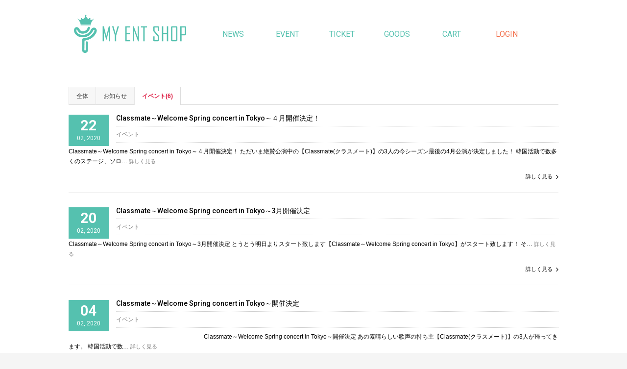

--- FILE ---
content_type: text/html; charset=utf-8
request_url: https://my-ent.shop/bbs/board.php?bo_table=notice&sca=%E3%82%A4%E3%83%99%E3%83%B3%E3%83%88
body_size: 41050
content:
<!doctype html>
<html lang="ja">
<head>
<meta charset="utf-8">
<meta http-equiv="imagetoolbar" content="no">
<meta http-equiv="X-UA-Compatible" content="IE=Edge">
<meta name="title" content="お知らせ 1 ページ > 【MY ENTERTAINMENT】マイエンタテインメント ショップ" />
<meta name="publisher" content="【MY ENTERTAINMENT】マイエンタテインメント ショップ" />
<meta name="author" content="【MY ENTERTAINMENT】マイエンタテインメント ショップ" />
<meta name="robots" content="index,follow" />
<meta name="keywords" content="【MY ENTERTAINMENT】マイエンタテインメント ショップ" />
<meta name="description" content="お知らせ 1 ページ > 【MY ENTERTAINMENT】マイエンタテインメント ショップ" />
<meta name="twitter:card" content="summary_large_image" />
<meta property="og:title" content="お知らせ 1 ページ > 【MY ENTERTAINMENT】マイエンタテインメント ショップ" />
<meta property="og:site_name" content="【MY ENTERTAINMENT】マイエンタテインメント ショップ" />
<meta property="og:author" content="【MY ENTERTAINMENT】マイエンタテインメント ショップ" />
<meta property="og:type" content="" />
<meta property="og:description" content="お知らせ 1 ページ > 【MY ENTERTAINMENT】マイエンタテインメント ショップ" />
<meta property="og:url" content="http://my-ent.shop/bbs/board.php?bo_table=notice&sca=%E3%82%A4%E3%83%99%E3%83%B3%E3%83%88" />
<link rel="canonical" href="http://my-ent.shop/bbs/board.php?bo_table=notice&sca=%E3%82%A4%E3%83%99%E3%83%B3%E3%83%88" />
<title>お知らせ 1 ページ > 【MY ENTERTAINMENT】マイエンタテインメント ショップ</title>
<link rel="stylesheet" href="https://my-ent.shop/css/default.css?ver=170913">
<link rel="stylesheet" href="https://my-ent.shop/css/apms.css?ver=170913">

<link rel="stylesheet" href="https://my-ent.shop/thema/onepage/assets/bs3/css/bootstrap-apms.min.css" type="text/css" class="thema-mode">
<link rel="stylesheet" href="https://my-ent.shop/thema/onepage/assets/css/thema.css" type="text/css">
<link rel="stylesheet" href="https://my-ent.shop/skin/board/apms-premium/style.css" >
<link rel="stylesheet" href="https://my-ent.shop/skin/board/apms-premium/list/blog/list.css" >
<link rel="stylesheet" href="https://my-ent.shop/thema/onepage/widget/miso-sidebar/widget.css" >
<link rel="stylesheet" href="https://my-ent.shop/thema/onepage/colorset/Basic/colorset.css" type="text/css" class="thema-colorset">
<link rel="stylesheet" href="https://my-ent.shop/css/font-awesome/css/font-awesome.min.css?ver=170913">
<link rel="stylesheet" href="https://my-ent.shop/css/level/basic.css?ver=170913">
<!--[if lte IE 8]>
<script src="https://my-ent.shop/js/html5.js"></script>
<![endif]-->
<script>
// 자바스크립트에서 사용하는 전역변수 선언
var g5_url       = "https://my-ent.shop";
var g5_bbs_url   = "https://my-ent.shop/bbs";
var g5_is_member = "";
var g5_is_admin  = "";
var g5_is_mobile = "";
var g5_bo_table  = "notice";
var g5_sca       = "イベント";
var g5_pim       = "";
var g5_editor    = "";
var g5_responsive    = "";
var g5_cookie_domain = "";
var g5_purl = "http://my-ent.shop/bbs/board.php?bo_table=notice&sca=%E3%82%A4%E3%83%99%E3%83%B3%E3%83%88";
</script>
<script src="https://my-ent.shop/js/jquery-1.11.3.min.js"></script>
<script src="https://my-ent.shop/js/jquery-migrate-1.2.1.min.js"></script>
<script src="https://my-ent.shop/lang/japanese/lang.js?ver=170913"></script>
<script src="https://my-ent.shop/js/common.js?ver=170913"></script>
<script src="https://my-ent.shop/js/wrest.js?ver=170913"></script>
<script src="https://my-ent.shop/js/apms.js?ver=170913"></script>
</head>
<body class="no-responsive is-pc">
<style>
		.at-container { max-width:1000px; }
		.no-responsive .wrapper { min-width:1000px; }
	.no-responsive .boxed.wrapper, .no-responsive .boxed .at-header, .no-responsive .at-container { width:1000px; }
	.bg-thema, .hr::after { background-color:rgb(26, 128, 182); }
	.subm-w { width:170px; }
	.zone-left, .zone-left-bg, .ie-left { width:0px; }
	.zone-right, .zone-right-bg, .ie-right { width:0px; }
		@media all and (min-width:1000px) {
		.responsive .boxed.wrapper { max-width:1000px; }
	}
</style>
<script type="text/javascript" src="https://my-ent.shop/thema/onepage/assets/js/thema.js"></script>
<style>
	.hover-transparent:hover { opacity:0.5; }
</style>

<div id="thema_wrapper" class="wrapper wided ko is-page">

	<header id="at_header" class="at-header is-logo-left is-menu-divide">

		<!-- LNB -->
		<aside class="at-lnb">
			<div class="at-boxed at-container">
				<!-- LNB Left -->
				<div class="pull-left">
					<ul>
					</ul>
				</div>
				<!-- LNB Right -->
				<div class="pull-right">
					<ul>
					</ul>
				</div>
				<div class="clearfix"></div>
			</div>
		</aside>

		<!-- Mobile Header -->
		<div class="m-header bg-deepblue">
			<div class="at-container">
				<div class="m-header-wrap">
					<div class="m-header-icon">
						<a href="javascript:;" onclick="sidebar_open('sidebar-user');">
							<i class="fa fa-user"></i>
						</a>
					</div>
					<div class="m-header-logo en">
						<!-- Mobile Logo -->
						<a href="https://my-ent.shop">
							<b>MYENT</b>
						</a>
					</div>
					<div class="m-header-icon">
						<a href="javascript:;" onclick="sidebar_open('sidebar-search');">
							<i class="fa fa-search"></i>
						</a>
					</div>
				</div>
				<div class="clearfix"></div>
			</div>
		</div>

		<!-- PC Header -->
		<div class="pc-header">
			<div class="at-boxed at-container">
				<div class="pc-header-wrap">
					<div class="pc-header-logo hover-transparent">
						<!-- PC Logo -->
						<a href="https://my-ent.shop">
							<img src="https://my-ent.shop/thema/onepage/logo-top.png">
						</a>						
					</div>
				</div>
			</div>
		</div>

		<!-- PC Menu -->
		<div id="at_menu" class="at-menu">
			<div class="pc-menu-zone is-sub-float">
				<div class="pc-menu-zone-cell">
					<div class="pc-menu-wrap">
						<div class="pc-menu-layer"></div>
						<div class="at-boxed at-container">
							<div class="pc-menu-tbl">
								<div class="pc-menu-cell pc-menu">
									<div class="nav-slide is-sub-color">
	<ul class="menu-ul">
					<li class="menu-li menu-0 active">
			<a class="menu-a pc-menu-height" href="/bbs/board.php?bo_table=notice">
				<span class="menu-span">
					NEWS									</span>
			</a>
					</li>
					<li class="menu-li menu-1">
			<a class="menu-a pc-menu-height" href="/shop/event.php">
				<span class="menu-span">
					EVENT									</span>
			</a>
					</li>
					<li class="menu-li menu-2">
			<a class="menu-a pc-menu-height" href="/shop/search.php">
				<span class="menu-span">
					TICKET									</span>
			</a>
					</li>
					<li class="menu-li menu-3">
			<a class="menu-a pc-menu-height" href="/shop/search2.php">
				<span class="menu-span">
					GOODS									</span>
			</a>
					</li>
					<li class="menu-li menu-4">
			<a class="menu-a pc-menu-height" href="/shop/cart.php">
				<span class="menu-span">
					CART									</span>
			</a>
					</li>
			<li class="menu-li menu-5">
							<a class="menu-a pc-menu-height" href="/bbs/login.php">
					<span class="menu-span" style="color:#f3704c;">
						LOGIN
					</span>
				</a>
					</li>
			</ul>
</div>
								</div>
								<div class="pc-menu-cell pc-menu-icon">
								</div><!-- .pc-menu-icon -->
							</div><!-- .pc-menu-tbl -->
						</div><!-- .at-container -->
					</div><!-- .pc-menu-wrap -->
				</div><!-- .pc-menu-zone-cell -->
			</div><!-- .pc-menu-zone -->

			<!-- Mobile Menu -->
			<div class="m-menu">
				<div class="m-wrap">
	<div class="at-container">
		<div class="m-table en">
			<div class="m-icon">
				<a href="javascript:;" onclick="sidebar_open('sidebar-menu');"><i class="fa fa-bars"></i></a>
			</div>
							<div class="m-icon">
					<a href="https://my-ent.shop/?ci=1">
													<i class="fa fa-commenting"></i>
							<span class="label bg-blue">BBS</span>
											</a>
				</div>
						<div class="m-list">
				<div class="m-nav" id="mobile_nav">
					<ul class="clearfix">
					<li class="ref ref-home" ref="0">
						<a href="https://my-ent.shop" class="onepage" ref="home">메인</a>
					</li>
											<li>
							<a href="/bbs/board.php?bo_table=notice">
								NEWS															</a>
						</li>
											<li>
							<a href="/shop/event.php">
								EVENT															</a>
						</li>
											<li>
							<a href="/shop/search.php">
								TICKET															</a>
						</li>
											<li>
							<a href="/shop/search2.php">
								GOODS															</a>
						</li>
											<li>
							<a href="/shop/cart.php">
								CART															</a>
						</li>
										</ul>
				</div>
			</div>
							<div class="m-icon">
					<a href="https://my-ent.shop/shop/cart.php" onclick="sidebar_open('sidebar-cart'); return false;"> 
						<i class="fa fa-shopping-bag"></i>
											</a>
				</div>
						<div class="m-icon last">
				<a href="javascript:;" onclick="sidebar_open('sidebar-response');">
					<i class="fa fa-bell"></i>
					<span class="label bg-orangered en" style="display:none;">
						<span class="msgCount">0</span>
					</span>
				</a>
			</div>
		</div>
	</div>
</div>

<div class="clearfix"></div>

			</div><!-- .m-menu -->

							<!-- PC All Menu -->
				<div class="pc-menu-all">
					<div class="at-container">
						<div id="menu-all" class="collapse">
	<div class="menu-all-wrap">
		<div class="table-responsive nav-visible nav-shows">
			<table class="table">
			<tr>
							<td class="on">
					<a class="menu-a" href="/bbs/board.php?bo_table=notice">
						NEWS											</a>
									</td>
							<td class="off">
					<a class="menu-a" href="/shop/event.php">
						EVENT											</a>
									</td>
							<td class="off">
					<a class="menu-a" href="/shop/search.php">
						TICKET											</a>
									</td>
							<td class="off">
					<a class="menu-a" href="/shop/search2.php">
						GOODS											</a>
									</td>
							<td class="off">
					<a class="menu-a" href="/shop/cart.php">
						CART											</a>
									</td>
						</tr>
			</table>
			<div class="menu-all-btn">
				<a href="javascript:;" class="btn btn-lightgray" data-toggle="collapse" data-target="#menu-all"><i class="fa fa-chevron-up"></i></a>
			</div>
		</div>
	</div>
</div>					</div>
				</div><!-- .pc-menu-all -->	
						<div class="clearfix"></div>
		</div>
	</header>

			<style>
		.page-title { background-image: url('http://my-ent.shop/thema/onepage/page-title.jpg'); }
		.page-title .at-cover { background-color: #000; }
		</style>
				<div style="height:125px; background-color:#fff; border-bottom:1px solid #ddd;">
							<!-- <div class="at-cover img-opa40"></div> -->
										<!-- <div class="at-raster img-raster1"></div> -->
						<div class="at-boxed at-container">
				<div class="at-tbl">
					<div class="at-cell-b title en no-mask">
					</div>
				</div>
			</div>
					</div>
			
	<div class="at-body">
					<div class="at-boxed at-container zone-boxed">
									<div class="at-ie-zone zone-1dan">
												<div class="ie-zone ie-center col-md-12" style="padding-right:0px; padding-left:0px;">
						<br /><section class="board-list"> 
	

<aside class="list-category">
	<div class="div-tab tabs trans-top hidden-xs">
		<ul class="nav nav-tabs">
			<li>
				<a href="./board.php?bo_table=notice">
					全体				</a>
			</li>
							<li>
					<a href="./board.php?bo_table=notice&amp;sca=%E3%81%8A%E7%9F%A5%E3%82%89%E3%81%9B">
						お知らせ					</a>
				</li>
							<li class="active">
					<a href="./board.php?bo_table=notice&amp;sca=%E3%82%A4%E3%83%99%E3%83%B3%E3%83%88">
						イベント(6)					</a>
				</li>
					</ul>
	</div>
	<div class="dropdown visible-xs">
		<a id="categoryLabel" data-target="#" href="#" data-toggle="dropdown" aria-haspopup="true" aria-expanded="false" class="btn btn-color btn-block">
			イベント(6)
		</a>
		<ul class="dropdown-menu" role="menu" aria-labelledby="categoryLabel">
			<li>
				<a href="./board.php?bo_table=notice">全体</a>
			</li>
							<li>
					<a href="./board.php?bo_table=notice&amp;sca=%E3%81%8A%E7%9F%A5%E3%82%89%E3%81%9B">お知らせ</a>
				</li>
							<li class="selected">
					<a href="./board.php?bo_table=notice&amp;sca=%E3%82%A4%E3%83%99%E3%83%B3%E3%83%88">イベント</a>
				</li>
					</ul>
	</div>
</aside>
	<div class="list-wrap">
		<form name="fboardlist" id="fboardlist" action="./board_list_update.php" onsubmit="return fboardlist_submit(this);" method="post" role="form" class="form">
			<input type="hidden" name="bo_table" value="notice">
			<input type="hidden" name="sfl" value="">
			<input type="hidden" name="stx" value="">
			<input type="hidden" name="spt" value="-10">
			<input type="hidden" name="sca" value="イベント">
			<input type="hidden" name="sst" value="wr_num, wr_reply">
			<input type="hidden" name="sod" value="">
			<input type="hidden" name="page" value="1">
			<input type="hidden" name="sw" value="">
			<div class="list-blog">
		<div class="media list-media">
		<div class="list-item">
			<!--				<div class="media-box">
										<a href="https://my-ent.shop/bbs/board.php?bo_table=notice&amp;wr_id=25&amp;sca=%E3%82%A4%E3%83%99%E3%83%B3%E3%83%88">
						<img src="http://my-ent.shop/data/file/notice/3069964293_PaTpXDML_a958bda1cfb945818b14deac6b79307a3f99eca0.jpg" alt="">
					</a>
									</div>
			-->

			<div class="date-box en pull-left">
				<div class="date-item bg-deepblue">
					<span class="date">22</span>
					02, 2020				</div>
				<!--<div class="date-icon deepblue">
					<i class="fa fa-picture-o"></i>
				</div>-->
			</div>

			<div class="media-body">
				<h5 class="media-heading">
					<a href="https://my-ent.shop/bbs/board.php?bo_table=notice&amp;wr_id=25&amp;sca=%E3%82%A4%E3%83%99%E3%83%B3%E3%83%88" class="ellipsis">
						
													Classmate～Welcome Spring concert in Tokyo～４月開催決定！											</a>
				</h5>
				<div class="list-details text-muted">
					
									
																												
							イベント						
						
										
			
				</div>
			</div>
			<div style="">
									<div class="list-cont text-muted">
						<a href="https://my-ent.shop/bbs/board.php?bo_table=notice&amp;wr_id=25&amp;sca=%E3%82%A4%E3%83%99%E3%83%B3%E3%83%88">
							Classmate～Welcome Spring concert in Tokyo～４月開催決定！ ただいま絶賛公演中の【Classmate(クラスメート)】の3人の今シーズン最後の4月公演が決定しました！ 韓国活動で数多くのステージ、ソロ… <span class="font-11 text-muted">詳しく見る</span>						</a>
					</div>
												<div class="read-more text-right">
					<a href="https://my-ent.shop/bbs/board.php?bo_table=notice&amp;wr_id=25&amp;sca=%E3%82%A4%E3%83%99%E3%83%B3%E3%83%88">
						<span class="font-11 en">
							詳しく見る <i class="fa fa-angle-right fa-lg"></i>
						</span>
					</a>
				</div>
			</div>
			<div class="clearfix"></div>
		</div>
	</div>
	<div class="media list-media">
		<div class="list-item">
			<!--				<div class="media-box">
										<a href="https://my-ent.shop/bbs/board.php?bo_table=notice&amp;wr_id=24&amp;sca=%E3%82%A4%E3%83%99%E3%83%B3%E3%83%88">
						<img src="http://my-ent.shop/data/file/notice/2124512541_NArgiGj3_ee3b544f7a51f9e107811153c12d0a3ed0b85951.jpeg" alt="">
					</a>
									</div>
			-->

			<div class="date-box en pull-left">
				<div class="date-item bg-deepblue">
					<span class="date">20</span>
					02, 2020				</div>
				<!--<div class="date-icon deepblue">
					<i class="fa fa-picture-o"></i>
				</div>-->
			</div>

			<div class="media-body">
				<h5 class="media-heading">
					<a href="https://my-ent.shop/bbs/board.php?bo_table=notice&amp;wr_id=24&amp;sca=%E3%82%A4%E3%83%99%E3%83%B3%E3%83%88" class="ellipsis">
						
													Classmate～Welcome Spring concert in Tokyo～3月開催決定											</a>
				</h5>
				<div class="list-details text-muted">
					
									
																												
							イベント						
						
										
			
				</div>
			</div>
			<div style="">
									<div class="list-cont text-muted">
						<a href="https://my-ent.shop/bbs/board.php?bo_table=notice&amp;wr_id=24&amp;sca=%E3%82%A4%E3%83%99%E3%83%B3%E3%83%88">
							Classmate～Welcome Spring concert in Tokyo～3月開催決定 とうとう明日よりスタート致します【Classmate～Welcome Spring concert in Tokyo】がスタート致します！ そ… <span class="font-11 text-muted">詳しく見る</span>						</a>
					</div>
												<div class="read-more text-right">
					<a href="https://my-ent.shop/bbs/board.php?bo_table=notice&amp;wr_id=24&amp;sca=%E3%82%A4%E3%83%99%E3%83%B3%E3%83%88">
						<span class="font-11 en">
							詳しく見る <i class="fa fa-angle-right fa-lg"></i>
						</span>
					</a>
				</div>
			</div>
			<div class="clearfix"></div>
		</div>
	</div>
	<div class="media list-media">
		<div class="list-item">
			<!--				<div class="media-box">
										<a href="https://my-ent.shop/bbs/board.php?bo_table=notice&amp;wr_id=22&amp;sca=%E3%82%A4%E3%83%99%E3%83%B3%E3%83%88">
						<img src="http://www.my-ent.shop/data/file/notice/1015683035_muYcDeoL_98416fb836fed7ef33d5b1679e368d1dac898c9a.jpeg" alt="">
					</a>
									</div>
			-->

			<div class="date-box en pull-left">
				<div class="date-item bg-deepblue">
					<span class="date">04</span>
					02, 2020				</div>
				<!--<div class="date-icon deepblue">
					<i class="fa fa-picture-o"></i>
				</div>-->
			</div>

			<div class="media-body">
				<h5 class="media-heading">
					<a href="https://my-ent.shop/bbs/board.php?bo_table=notice&amp;wr_id=22&amp;sca=%E3%82%A4%E3%83%99%E3%83%B3%E3%83%88" class="ellipsis">
						
													Classmate～Welcome Spring concert in Tokyo～開催決定											</a>
				</h5>
				<div class="list-details text-muted">
					
									
																												
							イベント						
						
										
			
				</div>
			</div>
			<div style="">
									<div class="list-cont text-muted">
						<a href="https://my-ent.shop/bbs/board.php?bo_table=notice&amp;wr_id=22&amp;sca=%E3%82%A4%E3%83%99%E3%83%B3%E3%83%88">
							　　　　　　　　　　　　　　　　　　　　　　　Classmate～Welcome Spring concert in Tokyo～開催決定 あの素晴らしい歌声の持ち主【Classmate(クラスメート)】の3人が帰ってきます。 韓国活動で数… <span class="font-11 text-muted">詳しく見る</span>						</a>
					</div>
												<div class="read-more text-right">
					<a href="https://my-ent.shop/bbs/board.php?bo_table=notice&amp;wr_id=22&amp;sca=%E3%82%A4%E3%83%99%E3%83%B3%E3%83%88">
						<span class="font-11 en">
							詳しく見る <i class="fa fa-angle-right fa-lg"></i>
						</span>
					</a>
				</div>
			</div>
			<div class="clearfix"></div>
		</div>
	</div>
	<div class="media list-media">
		<div class="list-item">
			<!--				<div class="media-box">
										<a href="https://my-ent.shop/bbs/board.php?bo_table=notice&amp;wr_id=21&amp;sca=%E3%82%A4%E3%83%99%E3%83%B3%E3%83%88">
						<img src="http://www.my-ent.shop/data/file/notice/2130688912_ra4JKCfN_4b1a23cc5dc76201d0d0cab1e4b0df014ddfbc61.jpg" alt="">
					</a>
									</div>
			-->

			<div class="date-box en pull-left">
				<div class="date-item bg-deepblue">
					<span class="date">19</span>
					11, 2019				</div>
				<!--<div class="date-icon deepblue">
					<i class="fa fa-picture-o"></i>
				</div>-->
			</div>

			<div class="media-body">
				<h5 class="media-heading">
					<a href="https://my-ent.shop/bbs/board.php?bo_table=notice&amp;wr_id=21&amp;sca=%E3%82%A4%E3%83%99%E3%83%B3%E3%83%88" class="ellipsis">
						
													MY.st「 Chapter3〜Never Ending Dream〜IN TOKYO~」 ＆単独公演「MY.st〜Th…											</a>
				</h5>
				<div class="list-details text-muted">
					
									
																												
							イベント						
						
										
			
				</div>
			</div>
			<div style="">
									<div class="list-cont text-muted">
						<a href="https://my-ent.shop/bbs/board.php?bo_table=notice&amp;wr_id=21&amp;sca=%E3%82%A4%E3%83%99%E3%83%B3%E3%83%88">
							MY.st「 Chapter3〜Never Ending Dream〜IN TOKYO~」 ＆単独公演「MY.st〜Thanks For MY.star 2nd Time〜」開催決定！ 2019年も残りわずかとなり、リーダーウジンPD「モラ… <span class="font-11 text-muted">詳しく見る</span>						</a>
					</div>
												<div class="read-more text-right">
					<a href="https://my-ent.shop/bbs/board.php?bo_table=notice&amp;wr_id=21&amp;sca=%E3%82%A4%E3%83%99%E3%83%B3%E3%83%88">
						<span class="font-11 en">
							詳しく見る <i class="fa fa-angle-right fa-lg"></i>
						</span>
					</a>
				</div>
			</div>
			<div class="clearfix"></div>
		</div>
	</div>
	<div class="media list-media">
		<div class="list-item">
			<!--				<div class="media-box">
										<a href="https://my-ent.shop/bbs/board.php?bo_table=notice&amp;wr_id=19&amp;sca=%E3%82%A4%E3%83%99%E3%83%B3%E3%83%88">
						<img src="http://www.my-ent.shop/data/file/notice/2116190122_KJdvZXoq_5111a6156ce8fdea57c86592de718b2b572f989e.jpeg" alt="">
					</a>
									</div>
			-->

			<div class="date-box en pull-left">
				<div class="date-item bg-deepblue">
					<span class="date">20</span>
					10, 2019				</div>
				<!--<div class="date-icon deepblue">
					<i class="fa fa-picture-o"></i>
				</div>-->
			</div>

			<div class="media-body">
				<h5 class="media-heading">
					<a href="https://my-ent.shop/bbs/board.php?bo_table=notice&amp;wr_id=19&amp;sca=%E3%82%A4%E3%83%99%E3%83%B3%E3%83%88" class="ellipsis">
						
													【MY.st～Chapter3～Never Ending Dream IN OSAKA&NAGOYA】開催決定											</a>
				</h5>
				<div class="list-details text-muted">
					
									
																												
							イベント						
						
										
			
				</div>
			</div>
			<div style="">
									<div class="list-cont text-muted">
						<a href="https://my-ent.shop/bbs/board.php?bo_table=notice&amp;wr_id=19&amp;sca=%E3%82%A4%E3%83%99%E3%83%B3%E3%83%88">
							【MY.st～Chapter3～Never Ending Dream IN OSAKA&NAGOYA】開催決定 いつもMY.stの応援誠にありがとうございます。 ただ今東京にて連日MY.starの皆様とともに素敵な時間を過ごしておりますが、… <span class="font-11 text-muted">詳しく見る</span>						</a>
					</div>
												<div class="read-more text-right">
					<a href="https://my-ent.shop/bbs/board.php?bo_table=notice&amp;wr_id=19&amp;sca=%E3%82%A4%E3%83%99%E3%83%B3%E3%83%88">
						<span class="font-11 en">
							詳しく見る <i class="fa fa-angle-right fa-lg"></i>
						</span>
					</a>
				</div>
			</div>
			<div class="clearfix"></div>
		</div>
	</div>
	<div class="media list-media">
		<div class="list-item">
			<!--				<div class="media-box">
										<a href="https://my-ent.shop/bbs/board.php?bo_table=notice&amp;wr_id=16&amp;sca=%E3%82%A4%E3%83%99%E3%83%B3%E3%83%88">
						<img src="http://www.my-ent.shop/data/file/notice/2129294545_UGcVZl52_9b18cd978478bb8919522696792fffa17419a59d.jpeg" alt="">
					</a>
									</div>
			-->

			<div class="date-box en pull-left">
				<div class="date-item bg-deepblue">
					<span class="date">01</span>
					10, 2019				</div>
				<!--<div class="date-icon deepblue">
					<i class="fa fa-picture-o"></i>
				</div>-->
			</div>

			<div class="media-body">
				<h5 class="media-heading">
					<a href="https://my-ent.shop/bbs/board.php?bo_table=notice&amp;wr_id=16&amp;sca=%E3%82%A4%E3%83%99%E3%83%B3%E3%83%88" class="ellipsis">
						
													【MY.st～Chapter3～Never Ending Dream IN TOKYO】開催決定											</a>
				</h5>
				<div class="list-details text-muted">
					
									
																												
							イベント						
						
										
			
				</div>
			</div>
			<div style="">
									<div class="list-cont text-muted">
						<a href="https://my-ent.shop/bbs/board.php?bo_table=notice&amp;wr_id=16&amp;sca=%E3%82%A4%E3%83%99%E3%83%B3%E3%83%88">
							【MY.st～Chapter3～Never Ending Dream IN TOKYO】開催決定 いつもMY.stの応援誠にありがとうございます。 夏の強い日差しのなか、東京、大阪、名古屋と足早に過ぎ去ったRE:Chapter2。 MY.s… <span class="font-11 text-muted">詳しく見る</span>						</a>
					</div>
												<div class="read-more text-right">
					<a href="https://my-ent.shop/bbs/board.php?bo_table=notice&amp;wr_id=16&amp;sca=%E3%82%A4%E3%83%99%E3%83%B3%E3%83%88">
						<span class="font-11 en">
							詳しく見る <i class="fa fa-angle-right fa-lg"></i>
						</span>
					</a>
				</div>
			</div>
			<div class="clearfix"></div>
		</div>
	</div>
</div>
			<div class="list-btn-box">
									<div class="form-group pull-right list-btn">
						<div class="btn-group dropup">
														<a href="./board.php?bo_table=notice" class="btn btn-black btn-sm"><i class="fa fa-bars"></i><span>リスト</span></a>													</div>
					</div>
								<div class="form-group list-btn font-12">
					<div class="btn-group">
						<a href="#" class="btn btn-black btn-sm" data-toggle="modal" data-target="#searchModal" onclick="return false;"><i class="fa fa-search"></i></a>
																	</div>
				</div>
				<div class="clearfix"></div>
			</div>
		</form>

					<div class="list-page text-center">
				<ul class="pagination pagination-sm en">
										<li class="disabled"><a><i class="fa fa-angle-double-left"></i></a></li><li class="disabled"><a><i class="fa fa-angle-left"></i></a></li><li class="active"><a>1</a></li><li class="disabled"><a><i class="fa fa-angle-right"></i></a></li><li class="disabled"><a><i class="fa fa-angle-double-right"></i></a></li>									</ul>
			</div>
		
		<div class="clearfix"></div>

		
		<div class="modal fade" id="searchModal" tabindex="-1" role="dialog" aria-labelledby="myModalLabel" aria-hidden="true">
			<div class="modal-dialog modal-sm">
				<div class="modal-content">
					<div class="modal-body">
						<div class="text-center">
							<h4 id="myModalLabel"><i class="fa fa-search fa-lg"></i> Search</h4>
						</div>
						<form name="fsearch" method="get" role="form" class="form" style="margin-top:20px;">
							<input type="hidden" name="bo_table" value="notice">
							<input type="hidden" name="sca" value="イベント">
							<input type="hidden" name="sop" value="and">
							<div class="form-group">
								<label for="sfl" class="sound_only">検索</label>
								<select name="sfl" id="sfl" class="form-control input-sm">
									<option value="wr_subject">タイトル</option>
									<option value="wr_content">内容</option>
									<option value="wr_subject||wr_content">タイトル+内容</option>
									<option value="mb_id,1">会員ＩＤ</option>
								</select>
							</div>
							<div class="form-group">
								<label for="stx" class="sound_only">検索語<strong class="sound_only"> 必須</strong></label>
								<input type="text" name="stx" value="" required id="stx" class="form-control input-sm" maxlength="20" placeholder="検索語">
							</div>

							<div class="btn-group btn-group-justified">
								<div class="btn-group">
									<button type="submit" class="btn btn-color"><i class="fa fa-check"></i></button>
								</div>
								<div class="btn-group">
									<button type="button" class="btn btn-black" data-dismiss="modal"><i class="fa fa-times"></i></button>
								</div>
							</div>
						</form>
					</div>
				</div>
			</div>
		</div>
	</div>
</section>
<!-- } 게시판 목록 끝 -->
<br /><script src="https://my-ent.shop/js/sns.js"></script>
							</div>
																				</div>
			</div><!-- .at-container -->
			</div><!-- .at-body -->

			<div class="at-footer-mask mask-show">
					</div>
		<footer class="at-footer">
			<div class="at-boxed at-container">
				<div class="media">
					<div class="media-body">
						<nav class="at-links">
							<ul class="pull-left">
								<li><a href="https://my-ent.shop/bbs/page.php?hid=intro">ショップ紹介</a></li> 
								<li><a href="https://my-ent.shop/bbs/page.php?hid=provision">利用規約</a></li> 
								<li><a href="https://my-ent.shop/bbs/page.php?hid=privacy">プライバシーポリシー</a></li>
								<li><a href="https://my-ent.shop/bbs/page.php?hid=pay">特定商取引法に基づく表記</a></li>
								<li><a href="https://my-ent.shop/bbs/page.php?hid=environment">推奨環境 </a></li>
							</ul>
							<ul class="pull-right">
								<li><a href="https://my-ent.shop/bbs/page.php?hid=shop_guide">利用案内</a></li>
								<li><a href="https://my-ent.shop/bbs/page.php?hid=qacenter">お客様センター</a></li>
							</ul>
							<div class="clearfix"></div>
						</nav>

						<ul class="at-about">
							<li><b>株式会社MY ENTERTAINMENT</b></li>
							<li>販売責任者 : OH SUNGKI</li>
							<li>住所 : 〒169-0072 東京都新宿区大久保１-12-3カーサ第2新宿406</li>
							<li>E-MAIL : <span>my.entertainment.user@gmail.com</span></li>
						</ul>
						
						<div class="clearfix"></div>

						<div class="at-copyright">
							<strong>【MY ENTERTAINMENT】マイエンタテインメント ショップ <i class="fa fa-copyright"></i></strong>
							<span>All rights reserved.</span>
						</div>

						<div class="clearfix"></div>
					</div>
				</div>
			</div>
		</footer>
	</div><!-- .wrapper -->

<div class="at-go">
	<div id="go-btn" class="go-btn">
		<span class="go-top cursor"><i class="fa fa-chevron-up"></i></span>
		<span class="go-bottom cursor"><i class="fa fa-chevron-down"></i></span>
	</div>
</div>

<!--[if lt IE 9]>
<script type="text/javascript" src="https://my-ent.shop/thema/onepage/assets/js/respond.js"></script>
<![endif]-->

<!-- JavaScript -->
<script>
var sub_show = "";
var sub_hide = "";
var menu_startAt = "1";
var menu_sub = "";
var menu_subAt = "0";
</script>
<script type="text/javascript" src="https://my-ent.shop/thema/onepage/assets/bs3/js/bootstrap.min.js"></script>
<script type="text/javascript" src="https://my-ent.shop/thema/onepage/assets/js/sly.min.js"></script>
<script type="text/javascript" src="https://my-ent.shop/thema/onepage/assets/js/custom.js"></script>

<script>
var sidebar_url = "https://my-ent.shop/thema/onepage/widget/miso-sidebar";
var sidebar_time = "30";
</script>
<script src="https://my-ent.shop/thema/onepage/widget/miso-sidebar/sidebar.js"></script>

<!-- sidebar Box -->
<aside id="sidebar-box" class="ko">

	<!-- Head Line -->
	<div class="sidebar-head bg-black" style="background-color:#55c1af;"></div>

	<!-- sidebar Wing -->
	<div class="sidebar-wing">
		<!-- sidebar Wing Close -->
		<div class="sidebar-wing-close sidebar-close en" title="닫기">
			<i class="fa fa-times"></i>
		</div>

		<!-- sidebar Wing Icon -->
		<div class="sidebar-wing-icon en">
			<!--
			<a href="javascript:;" onclick="sidebar_open('sidebar-menu');" title="메뉴">
				<span class="sidebar-wing-btn bg-black">
					<i class="fa fa-bars"></i>
				</span>
			</a>
			-->
			<!--
			<a href="javascript:;" onclick="sidebar_open('sidebar-user');" title="유저">
				<span class="sidebar-wing-btn bg-black">
					<i class="fa fa-user"></i>
				</span>
			</a>
			-->
			<!--
			<a href="javascript:;" onclick="sidebar_open('sidebar-response');" title="알림">
				<span class="sidebar-wing-btn bg-black">
					<i class="fa fa-bell"></i>
									</span>
			</a>
			-->
			<!--
							<a href="javascript:;" onclick="sidebar_open('sidebar-cart');" title="쇼핑">
					<span class="sidebar-wing-btn bg-black">
						<i class="fa fa-shopping-bag"></i>
											</span>
				</a>
						-->
			<!--
			<a href="javascript:;" onclick="sidebar_open('sidebar-search');" title="검색">
				<span class="sidebar-wing-btn bg-black">
					<i class="fa fa-search"></i>
				</span>
			</a>
			-->
		</div>
	</div>

	<!-- sidebar Content -->
	<div id="sidebar-content" class="sidebar-content">	
		
		<div class="h30"></div>

		<!-- Common -->
		<div class="sidebar-common">

			<!-- Login -->
			<div class="btn-group btn-group-justified" role="group">
									<a href="#" onclick="sidebar_open('sidebar-user'); return false;" class="btn btn-black btn-sm">로그인</a>
					<a href="https://my-ent.shop/bbs/register.php" class="btn btn-black btn-sm">회원가입</a>
					<a href="https://my-ent.shop/bbs/password_lost.php" class="win_password_lost btn btn-black btn-sm">정보찾기</a>
							</div>

			<div class="h15"></div>

		</div>

		<!-- Menu 
		<div id="sidebar-menu" class="sidebar-item">
			
<!-- Categroy -->
<div class="div-title-underline-thin en">
	<b>MEMBER</b>
</div>
<ul class="sidebar-list list-links">
	<li>
		<a href="https://my-ent.shop/shop/cart.php">
			カート
		</a>
	</li>
	<li>
		<a href="https://my-ent.shop/shop/shopping.php" target="_blank" class="win_memo">
			購入履歴
		</a>
	</li>
	<li>
		<a href="https://my-ent.shop/bbs/member_confirm.php?url=register_form.php">
			会員情報修正
		</a>
	</li>
</ul>

<div class="h30"></div>

<div class="div-title-underline-thin en">
	<b>INFORMATION</b>
</div>
<ul class="sidebar-list list-links">
	<li>
		<a href="https://my-ent.shop/bbs/page.php?hid=shop_guide">
			ご利用ガイド
		</a>
	</li>
	<li>
		<a href="https://my-ent.shop/bbs/page.php?hid=qacenter">
			お客様サポートセンター
		</a>
	</li>
</ul>

<!--
	<div class="sidebar-icon-tbl">
		<div class="sidebar-icon-cell">
			<a href="https://my-ent.shop/bbs/board.php?bo_table=event">
				<i class="fa fa-gift circle light-circle normal"></i>
				<span>이벤트</span>
			</a>
		</div>
		<div class="sidebar-icon-cell">
			<a href="https://my-ent.shop/bbs/board.php?bo_table=chulsuk">
				<i class="fa fa-calendar-check-o circle light-circle normal"></i>
				<span>출석부</span>
			</a>
		</div>
		<div class="sidebar-icon-cell">
			<a href="https://my-ent.shop/bbs/qalist.php">
				<i class="fa fa-commenting circle light-circle normal"></i>
				<span>1:1 문의</span>
			</a>
		</div>
	</div>
-->

<!--
<div class="sidebar-menu panel-group" id="sidebar_menu" role="tablist" aria-multiselectable="true">
						<div class="panel">
				<div class="ca-head active" role="tab">
					<a href="/bbs/board.php?bo_table=notice" class="no-sub">
						NEWS											</a>
				</div>
			</div>
								<div class="panel">
				<div class="ca-head" role="tab">
					<a href="/shop/event.php" class="no-sub">
						EVENT											</a>
				</div>
			</div>
								<div class="panel">
				<div class="ca-head" role="tab">
					<a href="/shop/search.php" class="no-sub">
						TICKET											</a>
				</div>
			</div>
								<div class="panel">
				<div class="ca-head" role="tab">
					<a href="/shop/search2.php" class="no-sub">
						GOODS											</a>
				</div>
			</div>
								<div class="panel">
				<div class="ca-head" role="tab">
					<a href="/shop/cart.php" class="no-sub">
						CART											</a>
				</div>
			</div>
			</div>
-->

<div class="h20"></div>

<!-- Stats 
<div class="div-title-underline-thin en">
	<b>STATS</b>
</div>

<ul style="padding:0px 15px; margin:0; list-style:none;">
	<li><a href="https://my-ent.shop/bbs/current_connect.php">
		<span class="pull-right">2 명</span>현재 접속자</a>
	</li>
	<li><span class="pull-right">129 명</span>오늘 방문자</li>
	<li><span class="pull-right">169 명</span>어제 방문자</li>
	<li><span class="pull-right">466 명</span>최대 방문자</li>
	<li><span class="pull-right">129,352 명</span>전체 방문자</li>
	<li><span class="pull-right">0 개</span>전체 게시물</li>
	<li><span class="pull-right">0 개</span>전체 댓글수</li>
	<li><span class="pull-right sidebar-tip" data-original-title="<nobr>오늘 0 명 / 어제 0 명</nobr>" data-toggle="tooltip" data-placement="top" data-html="true">257 명</span>전체 회원수
	</li>
</ul>
-->		</div>-->

		<!-- Search
		<div id="sidebar-search" class="sidebar-item">
			
<!-- Search -->
<div class="div-title-underline-thin en">
	<b>SEARCH</b>
</div>
<div class="sidebar-search">
	<form id="ctrlSearch" name="ctrlSearch" method="get" onsubmit="return sidebar_search(this);" role="form" class="form">
		<div class="row">
			<div class="col-xs-6">
				<select name="url" class="form-control input-sm">
					<option value="https://my-ent.shop/bbs/search.php">게시물</option>
											<option value="https://my-ent.shop/shop/search.php">상품</option>
						<option value="https://my-ent.shop/shop/itemuselist.php">후기</option>
						<option value="https://my-ent.shop/shop/itemqalist.php">문의</option>
										<option value="https://my-ent.shop/bbs/tag.php">태그</option>
				</select>
			</div>
			<div class="col-xs-6">
				<select name="sop" class="form-control input-sm">
					<option value="or">또는</option>
					<option value="and">그리고</option>
				</select>	
			</div>
		</div>
		<div class="input-group input-group-sm" style="margin-top:8px;">
			<input type="text" name="stx" class="form-control input-sm" value="" placeholder="검색어는 두글자 이상">
			<span class="input-group-btn">
				<button type="submit" class="btn btn-navy btn-sm"><i class="fa fa-search"></i></button>
			</span>
		</div>
	</form>				
</div>
		</div>-->

		<!-- User -->
		<div id="sidebar-user" class="sidebar-item">
			<div class="sidebar-login">
	
		<form id="sidebar_login_form" name="sidebar_login_form" method="post" action="https://my-ent.shop/bbs/login_check.php" autocomplete="off" role="form" class="form" onsubmit="return sidebar_login(this);">
		<input type="hidden" name="url" value="%2Fbbs%2Fboard.php%3Fbo_table%3Dnotice%26sca%3D%25E3%2582%25A4%25E3%2583%2599%25E3%2583%25B3%25E3%2583%2588">
			<div class="form-group">	
				<div class="input-group">
					<span class="input-group-addon"><i class="fa fa-user gray"></i></span>
					<input type="text" name="mb_id" class="form-control input-sm" placeholder="아이디" tabindex="91">
				</div>
			</div>
			<div class="form-group">	
				<div class="input-group">
					<span class="input-group-addon"><i class="fa fa-lock gray"></i></span>
					<input type="password" name="mb_password" class="form-control input-sm" placeholder="비밀번호" tabindex="92">
				</div>
			</div>
			<div class="form-group">
				<button type="submit" class="btn btn-navy btn-block" tabindex="93">Login</button>    
			</div>	

			<label class="checkbox-inline text-muted" style="letter-spacing:-1px;">
				<input type="checkbox" name="auto_login" value="1" class="remember-me" tabindex="94">
				자동로그인 및 로그인 상태 유지
			</label>
		</form>

		
		<!-- Member -->
		<div class="div-title-underline-thin en">
			<b>MEMBER</b>
		</div>
		<ul class="sidebar-list list-links">
			<li><a href="https://my-ent.shop/bbs/register.php">회원가입</a></li>
			<li><a href="https://my-ent.shop/bbs/password_lost.php" class="win_password_lost">아이디/비밀번호 찾기</a></li>
		</ul>
		
	</div>

<div class="h20"></div>

<!-- Service -->
<div class="div-title-underline-thin en">
	<b>SERVICE</b>
</div>

<ul class="sidebar-list list-links">
			<li><a href="https://my-ent.shop/shop/cart.php">장바구니</a></li>
		<li><a href="https://my-ent.shop/shop/personalpay.php">개인결제</a></li>
		<li><a href="https://my-ent.shop/shop/orderinquiry.php">주문 및 배송조회</a></li>
		<li><a href="https://my-ent.shop/bbs/faq.php">자주하시는 질문(FAQ)</a></li>
	<li><a href="https://my-ent.shop/bbs/qalist.php">1:1 문의</a></li>
	<li><a href="https://my-ent.shop/bbs/new.php">새글모음</a></li>
	<li><a href="https://my-ent.shop/bbs/current_connect.php">현재접속자</a></li>
</ul>
		</div>

		<!-- Response
		<div id="sidebar-response" class="sidebar-item">
			<div id="sidebar-response-list"></div>
		</div> -->

				<!-- Cart -->
		<div id="sidebar-cart" class="sidebar-item">
			<div id="sidebar-cart-list"></div>
		</div>
		
		<div class="h30"></div>
	</div>

</aside>

<div id="sidebar-box-mask" class="sidebar-close"></div>

<!-- sidebar Button -->
<aside id="sidebar-btn" class="sidebarLabel" style="display:none;">
<ul>
<li>
	<a href="javascript:;" onclick="sidebar_open('sidebar-response');" title="알림">
		<span class="sidebar-btn-box">
			<span class="sidebar-btn">
				<i class="fa fa-bell"></i>
				<span class="sidebar-btn-label en bg-orangered">
					<span class="sidebarCount">0</span>
				</span>
			</span>
		</span>
	</a>
</li>
</ul>
</aside>


<!-- 아미나빌더 1.7.18 / 그누보드 5.2.9.3 / 영카트 5.2.9.4 -->
<!-- ie6,7에서 사이드뷰가 게시판 목록에서 아래 사이드뷰에 가려지는 현상 수정 -->
<!--[if lte IE 7]>
<script>
$(function() {
    var $sv_use = $(".sv_use");
    var count = $sv_use.length;

    $sv_use.each(function() {
        $(this).css("z-index", count);
        $(this).css("position", "relative");
        count = count - 1;
    });
});
</script>
<![endif]-->

</body>
</html>

<!-- 사용스킨 : apms-premium -->


--- FILE ---
content_type: text/css
request_url: https://my-ent.shop/skin/board/apms-premium/list/blog/list.css
body_size: 1614
content:
@charset "utf-8";

/* List */
.list-media { margin:0; }
.list-item { padding-bottom:20px; border-bottom:1px solid #eee; margin-bottom:30px; }
.list-item .media-box { position:relative; margin-bottom:20px; }
.list-item .media-box.shadow { margin-bottom:10px; }
.list-item .media-box img { width:100%; height:auto; }
.list-item .media-box .apms-autowrap { width:100%; max-width:100%; margin:0; }
.list-item .date-box { margin-right:15px; }
.list-item h2.media-heading { display:block; font-size:20px; line-height:24px; margin:0px; padding:0px 0px 4px; }
.list-item .list-details { margin-top:8px; padding:5px 0px; border-top:1px dotted #ccc; border-bottom:1px dotted #ccc; }
.list-item .list-details .member, .list-item .list-details .guest { color:#787878 !important; }
.list-item .list-cont { margin-top:8px; padding:0; line-height:20px; }
.list-item .list-sp { margin:0 7px; color:#ddd; font-size:11px; }
.list-item .list-tag { margin-top:10px; padding:0; line-height:20px; }
.list-item .list-tag a { color:#999 !important; }
.list-item .read-more { margin-top:10px; }
.list-item .read-more i { margin-left:4px; }

/* Infinite */
.list-wrap #infscr-loading { background: rgb(0, 0, 0); margin:0px; padding: 10px; border-radius: 10px; left: 50%; width: 200px; margin-left:-110px; text-align: center; bottom: 50px; color: rgb(255, 255, 255); position: fixed; z-index: 100; opacity: 0.8; -webkit-border-radius: 10px; -moz-border-radius: 10px; }
.list-wrap .list-more { text-align:center; margin-bottom:20px; }
.list-wrap .list-more a { color:#333; font-size:60px; }
.list-wrap .list-more a:hover { color:crimson; }

@media all and (max-width:767px) {
 .at-container{text-align:left !important;}
 }